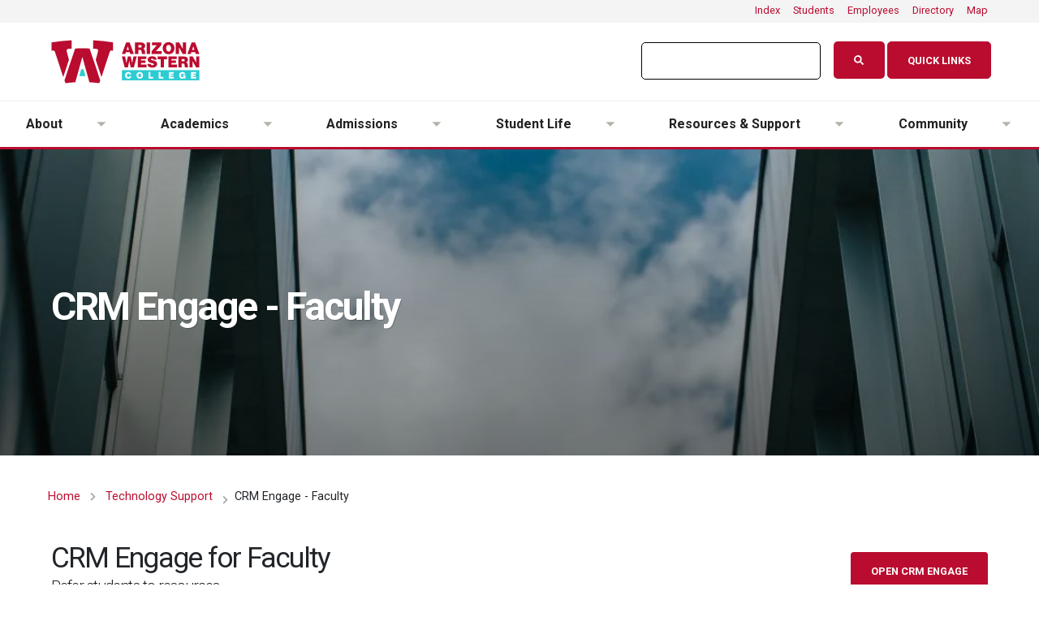

--- FILE ---
content_type: text/html; charset=UTF-8
request_url: https://www.azwestern.edu/support/6940
body_size: 14737
content:

<!DOCTYPE html>
<html lang="en" dir="ltr" class="h-100">
  <head>
    <meta charset="utf-8" />
<script async src="https://www.googletagmanager.com/gtag/js?id=G-2S30TL9GJ9"></script>
<script>window.dataLayer = window.dataLayer || [];function gtag(){dataLayer.push(arguments)};gtag("js", new Date());gtag("set", "developer_id.dMDhkMT", true);gtag("config", "G-2S30TL9GJ9", {"groups":"default","page_placeholder":"PLACEHOLDER_page_location"});</script>
<meta name="Generator" content="Drupal 10 (https://www.drupal.org)" />
<meta name="MobileOptimized" content="width" />
<meta name="HandheldFriendly" content="true" />
<meta name="viewport" content="width=device-width, initial-scale=1.0" />
<link rel="icon" href="/themes/custom/azwestern/favicon.ico" type="image/vnd.microsoft.icon" />
<link rel="canonical" href="https://www.azwestern.edu/support/6940" />
<link rel="shortlink" href="https://www.azwestern.edu/node/6940" />

    <title>CRM Engage - Faculty | Arizona Western College</title>
    <link rel="stylesheet" media="all" href="/sites/default/files/css/css_MdwRvlcqM-OhoBRz3KdG6Tanafb1KOAq7rixykRSMaQ.css?delta=0&amp;language=en&amp;theme=azwestern&amp;include=[base64]" />
<link rel="stylesheet" media="all" href="/sites/default/files/css/css_2HXtOEne0rcWx4kiPLoLnt9IkKz_7Qik4bpAYUgI8Uc.css?delta=1&amp;language=en&amp;theme=azwestern&amp;include=[base64]" />

    
    <link rel="apple-touch-icon" sizes="180x180" href="/themes/custom/azwestern/icons/apple-touch-icon.png">
    <link rel="icon" type="image/png" sizes="32x32" href="/themes/custom/azwestern/icons/favicon-32x32.png">
    <link rel="icon" type="image/png" sizes="16x16" href="/themes/custom/azwestern/icons/favicon-16x16.png">
    <link rel="manifest" href="/themes/custom/azwestern/icons/site.webmanifest">
    <link rel="mask-icon" href="/themes/custom/azwestern/icons/safari-pinned-tab.svg" color="#ba0c2F">
    <meta name="msapplication-TileColor" content="#f4f4f4">
    <meta name="theme-color" content="#f4f4f4">
  </head>
  <body class="path-node page-node-type-knowledge-base-article   d-flex flex-column h-100 wrap push">
        <a href="#main-content" class="visually-hidden focusable skip-link">
      Skip to main content
    </a>
    
      <div class="dialog-off-canvas-main-canvas d-flex flex-column h-100" data-off-canvas-main-canvas>
    

<header>
    <div class="region region-header">
    <div class="views-element-container block block-views block-views-blockalert-alert-block" id="block-views-block-alert-alert-block">
  
    
      <div><div class="view view-alert view-id-alert view-display-id-alert_block js-view-dom-id-7720e3cef6097ab06ebeba51851b93e6e33cdeabff224c2f8451e97ca32a0562">
  
    
      
  
          </div>
</div>

  </div>

  </div>
  
  <div class="top-nav bg-color-tertiary">
    <div class="container container-lg-custom">
        <div class="row no-gutters">
            <div class="col-md-12">
                <div class="d-flex justify-content-around justify-content-md-end">
                    <div class="pr-2 pl-2 text-1"><a href="/index">Index</a></div>
                    <div class="pr-2 pl-2 text-1"><a href="/students">Students</a></div>
                    <div class="pr-2 pl-2 text-1"><a href="/employees">Employees</a></div>
                    <div class="pr-2 pl-2 text-1"><a href="/directory">Directory</a></div>
                    <!-- <div class="pr-2 pl-2 text-1"><a href="/locations">Locations</a></div> -->
                    <div class="pr-2 pl-2 text-1"><a href="/map" target="_blank">Map</a></div>
                </div>
            </div>
        </div>
    </div>
</div>  <div id="global-nav" class="push">
    
  <nav class="navbar navbar-expand-lg navbar-light text-dark bg-light">
    <div class="container container-lg-custom row mx-auto">
      <div class="nav-logo col-auto p-0">
        <div class="region region-nav-branding">
    <div id="block-azwestern-branding" class="block block-system block-system-branding-block">
  
    
  <div class="navbar-brand d-flex align-items-center">

    <a href="/" title="Home" rel="home" class="site-logo d-block">
    <img src="/themes/custom/azwestern/logo.svg" alt="Home" />
  </a>
  
  <div>
    
      </div>
</div>
</div>

  </div>
  
      </div>

	    <div class="col-6 col-md-auto p-0 text-right">
         
      </div>

      <div class="nav-utilities col-12 col-md-auto p-0 justify-content-end">
        <div id="search-container">
          <script async src="https://cse.google.com/cse.js?cx=015793370008005871952:mjm1jhawbx4"></script>
          <div class="gcse-search"></div>
        </div>
          <a href="#menu" class="quicklinks-menu btn btn-modern btn-red rounded mb-1 mr-1"><span class="d-block d-md-none"><i class="fa fa-link" aria-hidden="true">&zwnj;</i></span> <span class="d-none d-md-block">Quick Links</span></a>          
       </div>
      </div>
  </nav>
          <div class="region region-nav-main">
    <div id="block-mainnavigation" class="block block-tb-megamenu block-tb-megamenu-menu-blockmain">
  
    
      <nav  class="tbm tbm-main tbm-arrows" id="tbm-main" data-breakpoint="768" aria-label="main navigation">
      <button class="tbm-button" type="button">
      <span class="tbm-button-container">
        <span></span>
        <span></span>
        <span></span>
        <span></span>
      </span>
    </button>
    <div class="tbm-collapse ">
    <ul  class="tbm-nav level-0 items-6" role="list" >
          <li  class="tbm-item level-1 tbm-item--has-dropdown" aria-level="1" >
      <div class="tbm-link-container">
            <span class="tbm-link level-1 no-link tbm-toggle" tabindex="0" aria-expanded="false">
                About
          </span>
                <button class="tbm-submenu-toggle always-show"><span class="visually-hidden">Toggle submenu</span></button>
          </div>
    <div  class="tbm-submenu tbm-item-child" role="list">
      <div  class="tbm-row">
      <div  class="tbm-column span6 hidden-collapse">
  <div class="tbm-column-inner">
                 <div  class="tbm-block">
    <div class="block-inner">
      <div id="block-block-content6a31af6b-e026-4304-a573-56387694fd16" class="block block-block-content block-block-content6a31af6b-e026-4304-a573-56387694fd16">
  
    
      
            <div class="clearfix text-formatted field field--name-body field--type-text-with-summary field--label-hidden field__item"><div class="row align-items-center mb-4 border-right mr-2">
  <div class="col-md-4 mb-5 mb-lg-0"><img alt="AWC Student" class="img-fluid" src="/sites/default/files/images/raw/7Q9A0764_square.jpg">
  </div>
  <div class="col-md-8"><span class="d-block text-4 line-height-3">About</span>
    <h2 class="font-weight-bold line-height-4 text-primary text-6 mb-2">Learn About AWC.
    </h2>
    <p class="line-height-7 text-3 mb-4 pb-3">At Arizona Western College, we are committed to providing valuable educational opportunities and training experiences. We prepare students to meet the challenges impacting our world.
    </p>
  </div>
</div>
</div>
      
  </div>

    </div>
  </div>

      </div>
</div>

      <div  class="tbm-column span3">
  <div class="tbm-column-inner">
               <ul  class="tbm-subnav level-1 items-5" role="list">
        <li  class="tbm-item level-2" aria-level="2" >
      <div class="tbm-link-container">
            <a href="/about/awc"  class="tbm-link level-2">
                About AWC
          </a>
            </div>
    
</li>

        <li  class="tbm-item level-2" aria-level="2" >
      <div class="tbm-link-container">
            <a href="/about/yuma"  class="tbm-link level-2">
                Yuma
          </a>
            </div>
    
</li>

        <li  class="tbm-item level-2" aria-level="2" >
      <div class="tbm-link-container">
            <a href="/about/history"  class="tbm-link level-2">
                History
          </a>
            </div>
    
</li>

        <li  class="tbm-item level-2" aria-level="2" >
      <div class="tbm-link-container">
            <a href="/about/campus-tour"  class="tbm-link level-2" title="Visit Us and take a tour">
                Campus Tour
          </a>
            </div>
    
</li>

        <li  class="tbm-item level-2" aria-level="2" >
      <div class="tbm-link-container">
            <a href="/about/parents-guide"  class="tbm-link level-2">
                Parent&#039;s Guide
          </a>
            </div>
    
</li>

  </ul>

      </div>
</div>

      <div  class="tbm-column span3">
  <div class="tbm-column-inner">
               <ul  class="tbm-subnav level-1 items-5" role="list">
        <li  class="tbm-item level-2" aria-level="2" >
      <div class="tbm-link-container">
            <a href="/human-resources/careers"  class="tbm-link level-2">
                Careers
          </a>
            </div>
    
</li>

        <li  class="tbm-item level-2" aria-level="2" >
      <div class="tbm-link-container">
            <a href="/about/leadership"  class="tbm-link level-2">
                Leadership
          </a>
            </div>
    
</li>

        <li  class="tbm-item level-2" aria-level="2" >
      <div class="tbm-link-container">
            <a href="https://foundation.azwestern.edu/"  class="tbm-link level-2">
                Foundation
          </a>
            </div>
    
</li>

        <li  class="tbm-item level-2" aria-level="2" >
      <div class="tbm-link-container">
            <a href="/institutional-research"  class="tbm-link level-2">
                Research &amp; Grants
          </a>
            </div>
    
</li>

        <li  class="tbm-item level-2" aria-level="2" >
      <div class="tbm-link-container">
            <a href="/administrative-services"  class="tbm-link level-2">
                Administration
          </a>
            </div>
    
</li>

  </ul>

      </div>
</div>

  </div>

  </div>

</li>

          <li  class="tbm-item level-1 tbm-item--has-dropdown" aria-level="1" >
      <div class="tbm-link-container">
            <span class="tbm-link level-1 no-link tbm-toggle" tabindex="0" aria-expanded="false">
                Academics
          </span>
                <button class="tbm-submenu-toggle always-show"><span class="visually-hidden">Toggle submenu</span></button>
          </div>
    <div  class="tbm-submenu tbm-item-child" role="list">
      <div  class="tbm-row">
      <div  class="tbm-column span6 hidden-collapse">
  <div class="tbm-column-inner">
                 <div  class="tbm-block">
    <div class="block-inner">
      <div id="block-block-content2d13cff9-311c-4280-84a8-9ebc4d04827c" class="block block-block-content block-block-content2d13cff9-311c-4280-84a8-9ebc4d04827c">
  
    
      
            <div class="clearfix text-formatted field field--name-body field--type-text-with-summary field--label-hidden field__item"><div class="row align-items-center mb-4 border-right mr-2">
  <div class="col-md-4 mb-5 mb-lg-0"><img alt="AWC Student" class="img-fluid" src="/sites/default/files/images/raw/DSC7606_square.jpg">
  </div>
  <div class="col-md-8"><span class="d-block text-4 line-height-3">Academics</span>
    <h2 class="font-weight-bold line-height-4 text-primary text-6 mb-2">Find the program for you.
    </h2>
    <p class="line-height-7 text-3 mb-4 pb-3">With over 100 degrees and certificates in a wide range of academic and career and technical programs, AWC offers a variety of options for <em>all</em> students.&nbsp;
    </p>
  </div>
</div>
</div>
      
  </div>

    </div>
  </div>

      </div>
</div>

      <div  class="tbm-column span3">
  <div class="tbm-column-inner">
               <ul  class="tbm-subnav level-1 items-5" role="list">
        <li  class="tbm-item level-2" aria-level="2" >
      <div class="tbm-link-container">
            <a href="/degrees-and-certificates"  class="tbm-link level-2">
                Degrees and Certificates
          </a>
            </div>
    
</li>

        <li  class="tbm-item level-2" aria-level="2" >
      <div class="tbm-link-container">
            <a href="/entrepreneurial-college"  class="tbm-link level-2" title="Entrepreneurial College">
                Entrepreneurial College
          </a>
            </div>
    
</li>

        <li  class="tbm-item level-2" aria-level="2" >
      <div class="tbm-link-container">
            <a href="/career-and-technical-education"  class="tbm-link level-2">
                Career and Technical Education
          </a>
            </div>
    
</li>

        <li  class="tbm-item level-2" aria-level="2" >
      <div class="tbm-link-container">
            <a href="/workforce-ed"  class="tbm-link level-2">
                Workforce Education
          </a>
            </div>
    
</li>

        <li  class="tbm-item level-2" aria-level="2" >
      <div class="tbm-link-container">
            <a href="/instruction"  class="tbm-link level-2" title="Instruction">
                Instruction
          </a>
            </div>
    
</li>

  </ul>

      </div>
</div>

      <div  class="tbm-column span3">
  <div class="tbm-column-inner">
               <ul  class="tbm-subnav level-1 items-5" role="list">
        <li  class="tbm-item level-2" aria-level="2" >
      <div class="tbm-link-container">
            <a href="https://colss-prod.ec.azwestern.edu/Student/Courses"  class="tbm-link level-2">
                Class Schedule
          </a>
            </div>
    
</li>

        <li  class="tbm-item level-2" aria-level="2" >
      <div class="tbm-link-container">
            <a href="/syllabi"  class="tbm-link level-2">
                Course Syllabi
          </a>
            </div>
    
</li>

        <li  class="tbm-item level-2" aria-level="2" >
      <div class="tbm-link-container">
            <a href="/academic-calendar"  class="tbm-link level-2">
                Academic Calendar
          </a>
            </div>
    
</li>

        <li  class="tbm-item level-2" aria-level="2" >
      <div class="tbm-link-container">
            <a href="/course-catalog"  class="tbm-link level-2" title="Course Catalog">
                Course Catalog
          </a>
            </div>
    
</li>

        <li  class="tbm-item level-2" aria-level="2" >
      <div class="tbm-link-container">
            <a href="/graduation-and-beyond"  class="tbm-link level-2">
                Graduation
          </a>
            </div>
    
</li>

  </ul>

      </div>
</div>

  </div>

  </div>

</li>

          <li  class="tbm-item level-1 tbm-item--has-dropdown" aria-level="1" >
      <div class="tbm-link-container">
            <span class="tbm-link level-1 no-link tbm-toggle" tabindex="0" aria-expanded="false">
                Admissions
          </span>
                <button class="tbm-submenu-toggle always-show"><span class="visually-hidden">Toggle submenu</span></button>
          </div>
    <div  class="tbm-submenu tbm-item-child" role="list">
      <div  class="tbm-row">
      <div  class="tbm-column span6 hidden-collapse">
  <div class="tbm-column-inner">
                 <div  class="tbm-block">
    <div class="block-inner">
      <div id="block-block-contentccd86f38-24c3-459f-a796-e2796c73d538" class="block block-block-content block-block-contentccd86f38-24c3-459f-a796-e2796c73d538">
  
    
      
            <div class="clearfix text-formatted field field--name-body field--type-text-with-summary field--label-hidden field__item"><div class="row align-items-center mb-4 border-right mr-2">
  <div class="col-md-4 mb-5 mb-lg-0"><img alt="AWC Student" class="img-fluid" src="/sites/default/files/images/raw/7Q9A0133_square.jpg">
  </div>
  <div class="col-md-8"><span class="d-block text-4 line-height-3">Admissions</span>
    <h2 class="font-weight-bold line-height-4 text-primary text-6 mb-2">Get started at AWC.
    </h2>
    <p class="line-height-7 text-3 mb-4 pb-3">Take the first steps toward your future and start your educational journey today. AWC makes learning accessible and strives to eliminate barriers to education.&nbsp;
    </p>
  </div>
</div>
</div>
      
  </div>

    </div>
  </div>

      </div>
</div>

      <div  class="tbm-column span3">
  <div class="tbm-column-inner">
               <ul  class="tbm-subnav level-1 items-5" role="list">
        <li  class="tbm-item level-2" aria-level="2" >
      <div class="tbm-link-container">
            <a href="/admissions"  class="tbm-link level-2">
                Admissions
          </a>
            </div>
    
</li>

        <li  class="tbm-item level-2" aria-level="2" >
      <div class="tbm-link-container">
            <a href="https://azwestern.elluciancrmrecruit.com/Apply/Account/Login"  class="tbm-link level-2" title="Admissions Application" target="_blank">
                Apply Now
          </a>
            </div>
    
</li>

        <li  class="tbm-item level-2" aria-level="2" >
      <div class="tbm-link-container">
            <a href="/registration"  class="tbm-link level-2">
                Registration
          </a>
            </div>
    
</li>

        <li  class="tbm-item level-2" aria-level="2" >
      <div class="tbm-link-container">
            <a href="/paying-for-college"  class="tbm-link level-2">
                Paying for College
          </a>
            </div>
    
</li>

        <li  class="tbm-item level-2" aria-level="2" >
      <div class="tbm-link-container">
            <a href="/tuition-and-fees"  class="tbm-link level-2">
                Tuition &amp; Fees
          </a>
            </div>
    
</li>

  </ul>

      </div>
</div>

      <div  class="tbm-column span3">
  <div class="tbm-column-inner">
               <ul  class="tbm-subnav level-1 items-4" role="list">
        <li  class="tbm-item level-2" aria-level="2" >
      <div class="tbm-link-container">
            <a href="/financial-aid"  class="tbm-link level-2">
                Financial Aid
          </a>
            </div>
    
</li>

        <li  class="tbm-item level-2" aria-level="2" >
      <div class="tbm-link-container">
            <a href="/student-records"  class="tbm-link level-2">
                Student Records / Transcripts
          </a>
            </div>
    
</li>

        <li  class="tbm-item level-2" aria-level="2" >
      <div class="tbm-link-container">
            <a href="/testing-services"  class="tbm-link level-2">
                Testing
          </a>
            </div>
    
</li>

        <li  class="tbm-item level-2" aria-level="2" >
      <div class="tbm-link-container">
            <a href="/student-support/transfer-services"  class="tbm-link level-2">
                Transfer
          </a>
            </div>
    
</li>

  </ul>

      </div>
</div>

  </div>

  </div>

</li>

          <li  class="tbm-item level-1 tbm-item--has-dropdown" aria-level="1" >
      <div class="tbm-link-container">
            <span class="tbm-link level-1 no-link tbm-toggle" tabindex="0" aria-expanded="false">
                Student Life
          </span>
                <button class="tbm-submenu-toggle always-show"><span class="visually-hidden">Toggle submenu</span></button>
          </div>
    <div  class="tbm-submenu tbm-item-child" role="list">
      <div  class="tbm-row">
      <div  class="tbm-column span6 hidden-collapse">
  <div class="tbm-column-inner">
                 <div  class="tbm-block">
    <div class="block-inner">
      <div id="block-block-contenta2fc5cfb-d044-46f2-8eeb-3b3ff8fbe0cf" class="block block-block-content block-block-contenta2fc5cfb-d044-46f2-8eeb-3b3ff8fbe0cf">
  
    
      
            <div class="clearfix text-formatted field field--name-body field--type-text-with-summary field--label-hidden field__item"><div class="row align-items-center mb-4 border-right mr-2">
  <div class="col-md-4 mb-5 mb-lg-0"><img alt="AWC Student" class="img-fluid" src="/sites/default/files/images/raw/7Q9A0391_square.jpg">
  </div>
  <div class="col-md-8"><span class="d-block text-4 line-height-3">Student Life</span>
    <h2 class="font-weight-bold line-height-4 text-primary text-6 mb-2">Get involved!
    </h2>
    <p class="line-height-7 text-3 mb-4 pb-3">Find out how to connect with our campus community today. AWC is dedicated to creating a connected community where students are encouraged, challenged, and feel they belong.&nbsp;
    </p>
  </div>
</div>
</div>
      
  </div>

    </div>
  </div>

      </div>
</div>

      <div  class="tbm-column span3">
  <div class="tbm-column-inner">
               <ul  class="tbm-subnav level-1 items-4" role="list">
        <li  class="tbm-item level-2" aria-level="2" >
      <div class="tbm-link-container">
            <a href="/student-life"  class="tbm-link level-2">
                Student Life
          </a>
            </div>
    
</li>

        <li  class="tbm-item level-2" aria-level="2" >
      <div class="tbm-link-container">
            <a href="/student-life/on-campus-housing"  class="tbm-link level-2">
                Housing
          </a>
            </div>
    
</li>

        <li  class="tbm-item level-2" aria-level="2" >
      <div class="tbm-link-container">
            <a href="/events"  class="tbm-link level-2">
                Upcoming Events
          </a>
            </div>
    
</li>

        <li  class="tbm-item level-2" aria-level="2" >
      <div class="tbm-link-container">
            <a href="https://www.awcmatadors.com/"  class="tbm-link level-2">
                Athletics
          </a>
            </div>
    
</li>

  </ul>

      </div>
</div>

      <div  class="tbm-column span3">
  <div class="tbm-column-inner">
               <ul  class="tbm-subnav level-1 items-4" role="list">
        <li  class="tbm-item level-2" aria-level="2" >
      <div class="tbm-link-container">
            <a href="/student-life/student-activities"  class="tbm-link level-2">
                Student Activities
          </a>
            </div>
    
</li>

        <li  class="tbm-item level-2" aria-level="2" >
      <div class="tbm-link-container">
            <a href="/student-life/honors"  class="tbm-link level-2">
                Honors
          </a>
            </div>
    
</li>

        <li  class="tbm-item level-2" aria-level="2" >
      <div class="tbm-link-container">
            <a href="/student-life/health-and-wellness"  class="tbm-link level-2">
                Health and Wellness
          </a>
            </div>
    
</li>

        <li  class="tbm-item level-2" aria-level="2" >
      <div class="tbm-link-container">
            <a href="/student-right-to-know"  class="tbm-link level-2">
                Student Right to Know
          </a>
            </div>
    
</li>

  </ul>

      </div>
</div>

  </div>

  </div>

</li>

          <li  class="tbm-item level-1 tbm-item--has-dropdown" aria-level="1" >
      <div class="tbm-link-container">
            <span class="tbm-link level-1 no-link tbm-toggle" tabindex="0" aria-expanded="false">
                Resources &amp; Support
          </span>
                <button class="tbm-submenu-toggle always-show"><span class="visually-hidden">Toggle submenu</span></button>
          </div>
    <div  class="tbm-submenu tbm-item-child" role="list">
      <div  class="tbm-row">
      <div  class="tbm-column span6 hidden-collapse">
  <div class="tbm-column-inner">
                 <div  class="tbm-block">
    <div class="block-inner">
      <div id="block-block-content08cecb47-6c5b-4417-aaeb-76cd7cff6f4d" class="block block-block-content block-block-content08cecb47-6c5b-4417-aaeb-76cd7cff6f4d">
  
    
      
            <div class="clearfix text-formatted field field--name-body field--type-text-with-summary field--label-hidden field__item"><div class="row align-items-center mb-4 border-right mr-2">
<div class="col-md-4 mb-5 mb-lg-0"><img alt="AWC Student" class="img-fluid" src="/sites/default/files/images/raw/7Q9A0542_square.jpg"></div>

<div class="col-md-8"><span class="d-block text-4 line-height-3">Support</span>

<h2 class="font-weight-bold line-height-4 text-primary text-6 mb-2">Get support today.</h2>

<p class="line-height-7 text-3 mb-4 pb-3">Discover what resources are available in areas of technology, career, tutoring, and library services. Learn about student programs:&nbsp;<a href="/student-support/keys">KEYS</a>, <a href="/student-support/upward-bound">Upward Bound</a>, and <a href="/student-support/talent-search">Talent Search</a>.</p>
</div>
</div>
</div>
      
  </div>

    </div>
  </div>

      </div>
</div>

      <div  class="tbm-column span3">
  <div class="tbm-column-inner">
               <ul  class="tbm-subnav level-1 items-5" role="list">
        <li  class="tbm-item level-2" aria-level="2" >
      <div class="tbm-link-container">
            <a href="/student-support"  class="tbm-link level-2">
                Student Support
          </a>
            </div>
    
</li>

        <li  class="tbm-item level-2" aria-level="2" >
      <div class="tbm-link-container">
            <a href="/support"  class="tbm-link level-2">
                Technology Support
          </a>
            </div>
    
</li>

        <li  class="tbm-item level-2" aria-level="2" >
      <div class="tbm-link-container">
            <a href="/library"  class="tbm-link level-2">
                Library
          </a>
            </div>
    
</li>

        <li  class="tbm-item level-2" aria-level="2" >
      <div class="tbm-link-container">
            <a href="/student-life/the-cubby"  class="tbm-link level-2">
                Food Pantry and Closet
          </a>
            </div>
    
</li>

        <li  class="tbm-item level-2" aria-level="2" >
      <div class="tbm-link-container">
            <a href="/student-support/accessibility-services"  class="tbm-link level-2">
                Accessibility
          </a>
            </div>
    
</li>

  </ul>

      </div>
</div>

      <div  class="tbm-column span3">
  <div class="tbm-column-inner">
               <ul  class="tbm-subnav level-1 items-5" role="list">
        <li  class="tbm-item level-2" aria-level="2" >
      <div class="tbm-link-container">
            <a href="/tutoring"  class="tbm-link level-2">
                Tutoring
          </a>
            </div>
    
</li>

        <li  class="tbm-item level-2" aria-level="2" >
      <div class="tbm-link-container">
            <a href="/student-support/advisement-services"  class="tbm-link level-2">
                Advising
          </a>
            </div>
    
</li>

        <li  class="tbm-item level-2" aria-level="2" >
      <div class="tbm-link-container">
            <a href="/student-support/career-services"  class="tbm-link level-2">
                Career Development
          </a>
            </div>
    
</li>

        <li  class="tbm-item level-2" aria-level="2" >
      <div class="tbm-link-container">
            <a href="/human-resources"  class="tbm-link level-2">
                Human Resources
          </a>
            </div>
    
</li>

        <li  class="tbm-item level-2" aria-level="2" >
      <div class="tbm-link-container">
            <a href="/campus-police"  class="tbm-link level-2" title="Campus Police">
                Campus Police
          </a>
            </div>
    
</li>

  </ul>

      </div>
</div>

  </div>

  </div>

</li>

          <li  class="tbm-item level-1 tbm-item--has-dropdown" aria-level="1" >
      <div class="tbm-link-container">
            <span class="tbm-link level-1 no-link tbm-toggle" tabindex="0" aria-expanded="false">
                Community
          </span>
                <button class="tbm-submenu-toggle always-show"><span class="visually-hidden">Toggle submenu</span></button>
          </div>
    <div  class="tbm-submenu tbm-item-child" role="list">
      <div  class="tbm-row">
      <div  class="tbm-column span6 hidden-collapse">
  <div class="tbm-column-inner">
                 <div  class="tbm-block">
    <div class="block-inner">
      <div id="block-block-content3d85eb15-c8df-436c-b57e-e4bdbcf2d291" class="block block-block-content block-block-content3d85eb15-c8df-436c-b57e-e4bdbcf2d291">
  
    
      
            <div class="clearfix text-formatted field field--name-body field--type-text-with-summary field--label-hidden field__item"><div class="row align-items-center mb-4 border-right mr-2">
  <div class="col-md-4 mb-5 mb-lg-0"><img alt="AWC Student" class="img-fluid" src="/sites/default/files/images/raw/7Q9A0349_square.jpg">
  </div>
  <div class="col-md-8"><span class="d-block text-4 line-height-3">Community</span>
    <h2 class="font-weight-bold line-height-4 text-primary text-6 mb-2">Get connected!
    </h2>
    <p class="line-height-7 text-3 mb-4 pb-3">Discover what AWC has to offer the community through events, the arts, workforce development, health and wellness, and early childhood care and education.
    </p>
  </div>
</div>
</div>
      
  </div>

    </div>
  </div>

      </div>
</div>

      <div  class="tbm-column span3">
  <div class="tbm-column-inner">
               <ul  class="tbm-subnav level-1 items-5" role="list">
        <li  class="tbm-item level-2" aria-level="2" >
      <div class="tbm-link-container">
            <a href="/news"  class="tbm-link level-2">
                News
          </a>
            </div>
    
</li>

        <li  class="tbm-item level-2" aria-level="2" >
      <div class="tbm-link-container">
            <a href="/events"  class="tbm-link level-2">
                Upcoming Events
          </a>
            </div>
    
</li>

        <li  class="tbm-item level-2" aria-level="2" >
      <div class="tbm-link-container">
            <a href="/arts"  class="tbm-link level-2">
                Visual and Performing Arts
          </a>
            </div>
    
</li>

        <li  class="tbm-item level-2" aria-level="2" >
      <div class="tbm-link-container">
            <a href="/conferences-and-events"  class="tbm-link level-2">
                Plan an Event
          </a>
            </div>
    
</li>

  </ul>

      </div>
</div>

      <div  class="tbm-column span3">
  <div class="tbm-column-inner">
               <ul  class="tbm-subnav level-1 items-4" role="list">
        <li  class="tbm-item level-2" aria-level="2" >
      <div class="tbm-link-container">
            <a href="/workforce-ed"  class="tbm-link level-2">
                Workforce Education
          </a>
            </div>
    
</li>

        <li  class="tbm-item level-2" aria-level="2" >
      <div class="tbm-link-container">
            <a href="/child-development"  class="tbm-link level-2">
                Child Development Learning Lab
          </a>
            </div>
    
</li>

        <li  class="tbm-item level-2" aria-level="2" >
      <div class="tbm-link-container">
            <a href="/fitness-center"  class="tbm-link level-2">
                Fitness Center
          </a>
            </div>
    
</li>

        <li  class="tbm-item level-2" aria-level="2" >
      <div class="tbm-link-container">
            <a href="/student-life/health-and-wellness/covid"  class="tbm-link level-2" title="COVID-19 Information">
                COVID-19 Information
          </a>
            </div>
    
</li>

  </ul>

      </div>
</div>

  </div>

  </div>

</li>

  </ul>

      </div>
  </nav>

<script>
if (window.matchMedia("(max-width: 768px)").matches) {
  document.getElementById("tbm-main").classList.add('tbm--mobile')
}

var hideMobile = 0
if (hideMobile === 1) {
  document.getElementById('tbm-main').classList.add('tbm--mobile-hide')
}

</script>

  </div>

  </div>

    </div>
 </header>

<nav id="menu" class="quicklinks-panel" role="navigation" aria-label="Quicklinks Menu">
		<ul>
			<li><a class="quicklinks-menu-close" href="javascript:void(0)"><i class="fas fa-times" aria-hidden="true"></i> Close</a></li>
			<li><a href="/" title="AWC Home Page"><i class="fas fa-home" aria-hidden="true"></i> Home</a></li>
			<li><a href="https://login.microsoftonline.com/?whr=azwestern.edu" target="_blank" title="Email / Office 365"><i class="fas fa-envelope" aria-hidden="true"></i> Email / Office 365</a></li>
			<li><a href="http://canvas.azwestern.edu/" target="_blank"  title="Canvas"><i class="fas fa-laptop" aria-hidden="true"></i> Canvas</a></li>
			<li><a href="http://selfservice.azwestern.edu/" title="Self Service"><i class="fas fa-database" aria-hidden="true"></i> Self-Service</a></li>
			<li><a href="https://colss-prod.ec.azwestern.edu/Student/Courses" target="_blank" title="Class Schedule"><i class="fas fa-university" aria-hidden="true"></i> Class Schedule</a></li>
			<li><a href="/library"  title="Yuma Campus Library"><i class="fas fa-book" aria-hidden="true"></i> Library</a></li>
			<li><a href="/student-success-center"  title="Tutoring"><i class="fas fa-pencil-ruler" aria-hidden="true"></i> Tutoring</a></li>
			<li><a href="/events"  title="Event Calendar"><i class="fas fa-calendar" aria-hidden="true"></i> Calendar</a></li>
			<li><a href="/map" title="Campus Map" target="_blank"><i class="fas fa-map" aria-hidden="true"></i> Campus Map</a></li>
			<li><a href="/support" title="Technology Support"><i class="fas fa-life-ring" aria-hidden="true"></i> IT Support</a></li>
			<li><a href="https://awcitss.sharepoint.com/sites/MyAWC" target="_blank" title="MyAWC - Employee Intranet"> <i class="fas fa-globe" aria-hidden="true"></i> MyAWC <small>(Employees)</small></a></li>
		</ul>
</nav>
<section class="awc-top-banner">
        <div class="region region-banner">
    <div class="views-element-container block block-views block-views-blockbanner-banner-default-block" id="block-views-block-banner-banner-default-block">
  
    
      <div><div class="view view-banner view-id-banner view-display-id-banner_default_block js-view-dom-id-d7621bbe4d5186cd6873df9fd52867aa49dc52524e3629c01777b85711267577">
  
    
      
      <div class="view-content">
          <div><section class="d-flex align-items-center page-header bg-color-tertiary-black custom-page-header page-header-modern page-header-background page-header-background-sm page-header-banner mt-0">
<img class="page-header-banner-image" src="/sites/default/files/images/raw/default-banner.jpeg" alt="CRM Engage - Faculty Banner Image">
<div class="container container-lg-custom">
<div class="row">
<div class="col-md-12 align-self-center p-static mt-2">
<h1 class="font-weight-bold text-11 text-shadow p-2">CRM Engage - Faculty</h1>
</div>
</div>
</div>
</section></div>

    </div>
  
          </div>
</div>

  </div>

  </div>

    </section>


<main role="main">
  <a id="main-content" tabindex="-1"></a>
    
    
  
  <div class="container container-lg-custom">
            <div class="region region-breadcrumb">
    <div id="block-system-breadcrumb-block" class="block block-system block-system-breadcrumb-block">
  
    
      <div class="d-flex mb-4">
  <nav aria-label="breadcrumb">
    <h2 id="system-breadcrumb" class="visually-hidden">Breadcrumb</h2>
    <ul class="breadcrumb custom-breadcrumb d-block">
          <li class="breadcrumb-item">
                  <a href="/">Home</a>
              </li>
          <li class="breadcrumb-item">
                  <a href="/support">Technology Support</a>
              </li>
          <li class="breadcrumb-item">
                  CRM Engage - Faculty
              </li>
        </ul>
  </nav>
</div>

  </div>

  </div>

        <div class="row no-gutters">
            <div class="order-1 order-lg-2 col-12">
          <div class="region region-content">
    <div data-drupal-messages-fallback class="hidden"></div>
<div id="block-azwestern-content" class="block block-system block-system-main-block">
  
    
      
<article class="node node--type-knowledge-base-article node--view-mode-full">

  
    

  
  <div class="node__content">
    
            <div class="clearfix text-formatted field field--name-body field--type-text-with-summary field--label-hidden field__item"><div class="row d-flex align-items-center justify-content-between mb-4">
<div class="col-md-6">
<h2 class="mb-0" id="crmengage"><strong>CRM Engage for Faculty</strong></h2>

<p class="lead mb-0">Refer students to resources.</p>
</div>

<div class="col-md-6">
<p class="text-right mt-4"><a class="btn btn-modern btn-primary" href="http://engage-faculty.azwestern.edu" target="_blank">Open CRM Engage</a></p>
</div>
</div>

<p><em><strong>ENGAGE</strong></em>&nbsp;is a Customer Relationship Management (CRM) system&nbsp;designed to&nbsp;give AWC a set&nbsp;of data&nbsp;and tools that allows us to:</p>

<ul>
	<li>Develop/strengthen student success and retention strategies</li>
	<li>Identify&nbsp;opportunities for early intervention to provide individualized support</li>
	<li>Track&nbsp;and measure results of interventions</li>
	<li>Streamline&nbsp;student communication</li>
	<li>Coordinate holistic student support</li>
</ul>

<p><em><strong>ENGAGE</strong></em> supports Guided Pathways Essential Practices</p>

<ul>
	<li>Pillar 2: &nbsp;Help ALL students CHOOSE &amp; ENTER a PATHWAY</li>
	<li>Pillar 3: &nbsp;Help ALL students STAY ON THEIR PATHWAY</li>
</ul>

<p><em>Follow the guide below or download the tutorial (includes screenshots).</em></p>

<h4>&nbsp;Downloads</h4>

<table border="0" cellpadding="1" cellspacing="1" class="files table table-striped">
	<thead>
		<tr>
			<th scope="col" style="width: 85%;">File Name</th>
			<th scope="col" style="width: 15%;">Downloads</th>
		</tr>
	</thead>
	<tbody>
		<tr>
			<td>CRM Engage Faculty Tutorial</td>
			<td><a class="pdf-links" href="/sites/default/files/kb/engage/ENGAGE_Faculty_Experience_Tutorial.pdf" target="_blank" title="CRM Engage Faculty Tutorial">Download</a></td>
		</tr>
	</tbody>
</table>

<p>&nbsp;</p>

<h4>How to access ENGAGE Faculty Experience</h4>

<ul>
	<li>Direct: <a href="http://engage-faculty.azwestern.edu" rel="noopener" target="_blank">http://engage-faculty.azwestern.edu</a> (BOOKMARK this link!)</li>
	<li>Employee Portal: <a href="/employees">https://www.azwestern.edu/employees</a></li>
	<li>Self-Service Faculty Menu: <a href="https://colss-prod.ec.azwestern.edu/Student/Student/Faculty" rel="noopener" target="_blank">https://colss-prod.ec.azwestern.edu/Student/Student/Faculty</a></li>
	<li>Use your AWC email address &amp; password</li>
</ul>

<h4>Faculty Alerts submission process</h4>

<ul>
	<li>Once signed in, faculty will see a list of current classes.</li>
	<li>To submit an alert, first choose the course section you would like to work with.</li>
	<li>Next, select one or more students. &nbsp;Please note that you can submit the same alert for multiple students.</li>
	<li>A list of the &nbsp;currently available alerts will display. &nbsp;Choose the appropriate alert and click “Next”.&nbsp;</li>
	<li>Add a note to the alert and click “Next”. &nbsp;Notes can be set up to be shared with students if desired.&nbsp;Assigned alert owner will see all notes.</li>
	<li>The alert owner and notes will be displayed here. Click “Submit Alerts” to complete the process. &nbsp;A message will appear once the alert is submitted.&nbsp;</li>
</ul>

<h4>Faculty Alerts History</h4>

<ul>
	<li>Click on the gear icon on the top right hand corner to access your Alert History. &nbsp;</li>
	<li>The Alert History screen will display all alerts submitted as well as a status. &nbsp;</li>
</ul>

<h4>For any issues accessing the portal, please contact:</h4>

<p>Marco Diaz<br />
<a href="mailto:marco.diaz@azwestern.edu">marco.diaz@azwestern.edu</a><br />
(928) 344-7626</p>
</div>
      
  </div>

</article>

  </div>
<div class="views-element-container block block-views block-views-blockknowledge-base-main-kb-block" id="block-views-block-knowledge-base-main-kb-block">
  
    
      <div><div class="view view-knowledge-base view-id-knowledge_base view-display-id-main_kb_block js-view-dom-id-15433f93dbc71d8cc38c31b3644f75758d147da03275879501234585e98ee233">
  
    
      <div class="view-header">
      <div class="heading heading-border heading-middle-border heading-middle-border-center mt-5">
                <h2 class="font-weight-normal text-10">Knowledge Base Search</h2>
</div>
<p class="text-4 text-center">Enter your search below and click the <strong>apply</strong> button.</p>
    </div>
        <div class="view-filters">
      <form class="views-exposed-form bef-exposed-form" data-drupal-selector="views-exposed-form-knowledge-base-main-kb-block" action="/support/6940" method="get" id="views-exposed-form-knowledge-base-main-kb-block" accept-charset="UTF-8">
  <div class="form--inline clearfix">
  <div class="js-form-item form-item js-form-type-textfield form-type-textfield js-form-item-combine form-item-combine">
      <label for="edit-combine">Search</label>
        
  <input placeholder="Type any keywords and click apply" data-drupal-selector="edit-combine" type="text" id="edit-combine" name="combine" value="" size="30" maxlength="128" class="form-text form-control" />


        </div>
<div data-drupal-selector="edit-actions" class="form-actions js-form-wrapper form-wrapper" id="edit-actions">
  <input data-drupal-selector="edit-submit-knowledge-base" type="submit" id="edit-submit-knowledge-base" value="Apply" class="button js-form-submit form-submit btn btn-primary" />

</div>

</div>

</form>

    </div>
    
      <div class="view-content">
      
  <div class="table-responsive">

<table class="table table-striped table-bordered cols-3">
        <thead>
      <tr>
                                                  <th id="view-title-table-column" class="views-field views-field-title" scope="col">Title</th>
                                                  <th class="priority-low views-field views-field-body" id="view-body-table-column" scope="col">Summary</th>
                                                  <th id="view-changed-table-column" class="views-field views-field-changed" scope="col">Updated</th>
              </tr>
    </thead>
    <tbody>
          <tr>
                                                                                        <td headers="view-title-table-column" class="views-field views-field-title"><a href="/support/4687" hreflang="en">Payment Plan</a>          </td>
                                                                                        <td class="priority-low views-field views-field-body" headers="view-body-table-column">Payment Plan

Below are instructions for setting up a payment plan for tuition at Arizona Western College.

How to Access TouchNet:


	Log into Self-Service
	Click on&nbsp;Student Finance&nbsp;…          </td>
                                                                                        <td headers="view-changed-table-column" class="views-field views-field-changed"><time datetime="2025-10-28T07:00:59-07:00" class="datetime">10/28/25</time>
          </td>
              </tr>
          <tr>
                                                                                        <td headers="view-title-table-column" class="views-field views-field-title"><a href="/support/7080" hreflang="en">CRM Engage - Students</a>          </td>
                                                                                        <td class="priority-low views-field views-field-body" headers="view-body-table-column">

CRM Engage for Students

Connect with resources/ask for assistance.



Open CRM Engage



ENGAGE allows currently enrolled students with a quick and easy way to connect with multiple resources.…          </td>
                                                                                        <td headers="view-changed-table-column" class="views-field views-field-changed"><time datetime="2025-07-07T08:25:17-07:00" class="datetime">07/07/25</time>
          </td>
              </tr>
          <tr>
                                                                                        <td headers="view-title-table-column" class="views-field views-field-title"><a href="/support/6940" hreflang="en">CRM Engage - Faculty</a>          </td>
                                                                                        <td class="priority-low views-field views-field-body" headers="view-body-table-column">

CRM Engage for Faculty

Refer students to resources.



Open CRM Engage



ENGAGE&nbsp;is a Customer Relationship Management (CRM) system&nbsp;designed to&nbsp;give AWC a set&nbsp;of data&nbsp;and…          </td>
                                                                                        <td headers="view-changed-table-column" class="views-field views-field-changed"><time datetime="2025-07-07T08:25:07-07:00" class="datetime">07/07/25</time>
          </td>
              </tr>
          <tr>
                                                                                        <td headers="view-title-table-column" class="views-field views-field-title"><a href="/support/7081" hreflang="en">CRM Engage</a>          </td>
                                                                                        <td class="priority-low views-field views-field-body" headers="view-body-table-column">CRM Engage







Engage for Faculty

Refer students to resources.

ENGAGE offers faculty members a user-friendly early alert tool that enables them to refer students to various campus resources or…          </td>
                                                                                        <td headers="view-changed-table-column" class="views-field views-field-changed"><time datetime="2025-07-07T08:24:58-07:00" class="datetime">07/07/25</time>
          </td>
              </tr>
          <tr>
                                                                                        <td headers="view-title-table-column" class="views-field views-field-title"><a href="/support/4329" hreflang="en">Canvas - Faculty</a>          </td>
                                                                                        <td class="priority-low views-field views-field-body" headers="view-body-table-column">



Open Canvas  Check Canvas Status  Canvas Faculty Support 



Course Evaluation Checklist

The&nbsp;Course Evaluation Checklist&nbsp;was provided by Instructure as a guide for best practices in…          </td>
                                                                                        <td headers="view-changed-table-column" class="views-field views-field-changed"><time datetime="2025-05-21T13:00:42-07:00" class="datetime">05/21/25</time>
          </td>
              </tr>
          <tr>
                                                                                        <td headers="view-title-table-column" class="views-field views-field-title"><a href="/support/4328" hreflang="en">Canvas - Students</a>          </td>
                                                                                        <td class="priority-low views-field views-field-body" headers="view-body-table-column">


&nbsp;


Open Canvas  Canvas 24/7 Support  Check Canvas Status 



As part of AWC’s Strategic Plan objective focused on enhanced technology and our work to provide an amazing student experience,…          </td>
                                                                                        <td headers="view-changed-table-column" class="views-field views-field-changed"><time datetime="2025-02-06T07:38:59-07:00" class="datetime">02/06/25</time>
          </td>
              </tr>
          <tr>
                                                                                        <td headers="view-title-table-column" class="views-field views-field-title"><a href="/support/4334" hreflang="en">Emergency Alerts @ AWC - Regroup Mass Notification System</a>          </td>
                                                                                        <td class="priority-low views-field views-field-body" headers="view-body-table-column">



Mass Notification System




Regroup is the mass notification system used at Arizona Western College to communicate with all audiences during emergency situations. it is designed to enhance…          </td>
                                                                                        <td headers="view-changed-table-column" class="views-field views-field-changed"><time datetime="2024-09-16T09:24:46-07:00" class="datetime">09/16/24</time>
          </td>
              </tr>
          <tr>
                                                                                        <td headers="view-title-table-column" class="views-field views-field-title"><a href="/support/4338" hreflang="en">Student Laptop Rental</a>          </td>
                                                                                        <td class="priority-low views-field views-field-body" headers="view-body-table-column">Student Laptop Rental



Laptop Rental Process

How it works:

Note: Students are able to rent laptops for the upcoming semester two weeks before the start of the semester.


	Pay the laptop rental…          </td>
                                                                                        <td headers="view-changed-table-column" class="views-field views-field-changed"><time datetime="2024-08-01T13:16:32-07:00" class="datetime">08/01/24</time>
          </td>
              </tr>
          <tr>
                                                                                        <td headers="view-title-table-column" class="views-field views-field-title"><a href="/support/4680" hreflang="en">Microsoft Office 365</a>          </td>
                                                                                        <td class="priority-low views-field views-field-body" headers="view-body-table-column">Microsoft Office 365

One of the benefits of being a student or employee at Arizona Western College is access to Microsoft’s Office 365.

What is Microsoft Office 365 Education?&nbsp;


	
	Office 365…          </td>
                                                                                        <td headers="view-changed-table-column" class="views-field views-field-changed"><time datetime="2024-08-01T13:14:40-07:00" class="datetime">08/01/24</time>
          </td>
              </tr>
          <tr>
                                                                                        <td headers="view-title-table-column" class="views-field views-field-title"><a href="/support/4679" hreflang="en">Mailing Lists</a>          </td>
                                                                                        <td class="priority-low views-field views-field-body" headers="view-body-table-column">Mailing Lists

AWC Email Distribution Lists are created and maintained to effectively communicate with employees and students at AWC. The mailing lists are restricted so that only authorized senders…          </td>
                                                                                        <td headers="view-changed-table-column" class="views-field views-field-changed"><time datetime="2024-07-23T07:34:15-07:00" class="datetime">07/23/24</time>
          </td>
              </tr>
      </tbody>
</table>

  </div>

    </div>
  
        <nav class="pager" role="navigation" aria-labelledby="pagination-heading">
    <h4 id="pagination-heading" class="visually-hidden">Pagination</h4>
    <ul class="pagination js-pager__items">
                                                        <li class="page-item is-active active" aria-current="page">
                                          <a href="?page=0" title="Current page" aria-current="page" class="page-link">
            <span class="visually-hidden">
              Current page
            </span>1</a>
        </li>
              <li class="page-item">
                                          <a href="?page=1" title="Go to page 2" class="page-link">
            <span class="visually-hidden">
              Page
            </span>2</a>
        </li>
              <li class="page-item">
                                          <a href="?page=2" title="Go to page 3" class="page-link">
            <span class="visually-hidden">
              Page
            </span>3</a>
        </li>
              <li class="page-item">
                                          <a href="?page=3" title="Go to page 4" class="page-link">
            <span class="visually-hidden">
              Page
            </span>4</a>
        </li>
                                      <li class="page-item pager__item--next">
          <a href="?page=1" title="Go to next page" rel="next" class="page-link">
            <span class="visually-hidden">Next page</span>
            <span aria-hidden="true">››</span>
          </a>
        </li>
                          <li class="page-item pager__item--last">
          <a href="?page=3" title="Go to last page" class="page-link">
            <span class="visually-hidden">Last page</span>
            <span aria-hidden="true">Last »</span>
          </a>
        </li>
          </ul>
  </nav>

          </div>
</div>

  </div>
<div id="block-block-content-be9fcd0c-3349-4082-b303-5912676a23de" class="block block-block-content block-block-contentbe9fcd0c-3349-4082-b303-5912676a23de">
  
    
      
            <div class="clearfix text-formatted field field--name-body field--type-text-with-summary field--label-hidden field__item"><section class="section w-full border-0 mt-4 mb-footer">
<div class="container">
<div class="row">
<div class="col-md-12 text-center">
<h4 class="text-6 font-weight-semi-bold text-center">Can't find the answer to your question?</h4>

<h4 class="text-6 font-weight-normal text-center">Contact our support team.</h4>

<hr /></div>

<div class="col-md-12">
<div class="row">
<div class="col-md-4 text-center">
<h4 class="mb-2">Call Us</h4>

<p class="mb-4">(928) 317-5892<br />
Or ext. 75892</p>
</div>

<div class="col-md-4 text-center">
<h4 class="mb-2">Create Ticket</h4>

<p class="mb-4"><a href="https://azwestern.myportallogin.com" rel="noopener" target="_blank" title="Service Desk Request">Submit a ticket!</a></p>
</div>

<div class="col-md-4 text-center">
<h4 class="mb-2">Email Us</h4>

<p class="mb-4"><a href="mailto:servicedesk@azwestern.edu">servicedesk@azwestern.edu</a></p>
</div>

<div class="col-md-12">
<p class="text-center text-4">AWC’s Technology Service Desk is available to students, faculty, and staff<br />
If you have questions about your account or password, visit the <a href="/support/4326">Account/Password</a> support page.</p>
</div>
</div>
</div>
</div>
</div>
</section>
</div>
      
  </div>

  </div>

      </div>
          </div>
      </div>

</main>

<footer id="footer" class="border-top-0 custom-footer">
    <div class="social-footer py-4">
        <div class="container">
            <div class="row justify-content-center">
                <div class="row">
                    <div class="col text-center">
                        <ul class="footer-social-icons social-icons social-icons-clean social-icons-big social-icons-opacity-light social-icons-icon-light mt-1">
                            <li class="social-icons-facebook mx-2"><a href="https://www.facebook.com/ArizonaWesternCollege/" target="_blank" title="Facebook"><i class="fab fa-facebook-f text-2"></i></a></li>
                            <li class="social-icons-twitter mx-2"><a href="https://twitter.com/ArizonaWestern" target="_blank" title="X/Twitter"><svg fill="#ffffff" xmlns="http://www.w3.org/2000/svg" height="1em" viewBox="0 0 512 512"><path d="M389.2 48h70.6L305.6 224.2 487 464H345L233.7 318.6 106.5 464H35.8L200.7 275.5 26.8 48H172.4L272.9 180.9 389.2 48zM364.4 421.8h39.1L151.1 88h-42L364.4 421.8z"></path></svg></a></li>
                            <li class="social-icons-instagram mx-2"><a href="https://www.instagram.com/arizonawestern/" target="_blank" title="Instagram"><i class="fab fa-instagram text-2"></i></a></li>
                            <li class="social-icons-youtube mx-2"><a href="https://www.youtube.com/user/AWCTV" target="_blank" title="YouTube"><i class="fab fa-youtube text-2"></i></a></li>
                            <li class="social-icons-linkedin mx-2"><a href="https://www.linkedin.com/company/arizona-western-college" target="_blank" title="Linkedin"><i class="fab fa-linkedin-in text-2"></i></a></li>
                        </ul>
                    </div>
                </div>
            </div>
        </div>
    </div>
    <div class="main-footer border-top py-4">
        <div class="container">  
            <div class="row mt-4">
                <div class="col-md-10 col-lg-10">
                    <div class="row">
                        <div class="col-md-3 mb-md-0 mb-4 border-right">
                            <h4 class="footer-heading">About</h4>
                            <ul class="list-unstyled">
                                <li><a href="/about/awc" class="py-1 d-block">About AWC</a></li>
                                <li><a href="/about/yuma" class="py-1 d-block">About Yuma</a></li>
                                <li><a href="/locations" class="py-1 d-block">Locations</a></li>
                                <li><a href="/about/parents-guide" class="py-1 d-block">Parent's Guide</a></li>
                                <li><a href="/about/leadership" class="py-1 d-block">Leadership</a></li>
                                <li><a href="/office-of-the-president" class="py-1 d-block">Office of the President</a></li>
                            </ul>
                        </div>
                        <div class="col-md-3 mb-md-0 mb-4 border-right">
                            <h4 class="footer-heading">Academics</h4>
                            <ul class="list-unstyled">
                                <li><a href="/degrees-and-certificates" class="py-1 d-block">Areas of Study</a></li>
                                <li><a href="/degrees-and-certificates" class="py-1 d-block">Degrees or Certificates</a></li>
                                <li><a href="/workforce-ed" class="py-1 d-block">Workforce Education</a></li>
                                <li><a href="https://colss-prod.ec.azwestern.edu/Student/Courses" class="py-1 d-block" target="_blank">Class Schedule</a></li>
                            </ul>
                        </div>
                        <div class="col-md-3 mb-md-0 mb-4 border-right">
                            <h4 class="footer-heading">Admissions</h4>
                            <ul class="list-unstyled">
                                <li><a href="/admissions" class="py-1 d-block">Admissions</a></li>
                                <li><a href="/registration" class="py-1 d-block">Registration</a></li>
                                <li><a href="/student-support/advisement-services" class="py-1 d-block">Advisement</a></li>
                                <li><a href="/student-support/transfer-services" class="py-1 d-block">Transfer</a></li>
                            </ul>
                        </div>
                        <div class="col-md-3 mb-md-0 mb-4">
                            <h4 class="footer-heading">Resources</h4>
                            <ul class="list-unstyled">
                                <li><a href="/index" class="py-1 d-block">A - Z Index</a></li>
                                <li><a href="/directory" class="py-1 d-block">Directory</a></li>
                                <li><a href="/map" class="py-1 d-block" target="_blank">Campus Map</a></li>  
                                <li><a href="/support" class="py-1 d-block">Tech. Support</a></li>
                                <li><a href="/about/multilingual-translation" class="py-1 d-block">Translate</a></li>
                            </ul>
                        </div>
                    </div>
                </div>
                <div class="col-md-2 col-lg-2">
                    <div class="row">
                        <div class="col-md-12 col-lg-12 text-center mb-md-0 mb-4">
                            <a href="/inquiry" class="btn btn-modern btn-red rounded mb-1 w-100" target="_blank">Get Info</a>
                            <a href="/apply" class="btn btn-modern btn-red rounded mb-1 w-100" target="_blank">Apply Now</a>
                            <a href="/careers" class="btn btn-modern btn-red rounded mb-1 w-100">Careers</a>
                            <a href="/contact" class="btn btn-modern btn-red rounded mb-1 w-100">Contact</a>
                            <a href="https://foundation.azwestern.edu/" class="btn btn-modern btn-red rounded mb-1 w-100" target="_blank">Give</a>
                        </div>
                    </div>
                </div>
            </div>
        </div>
    </div>
    <div class="awc-footer mb-4">
        <div class="container">
            <div class="row">
                <div class="col-md-12">
                    <div class="row align-items-center">
                        <div class="col-md-2 my-3 text-center">
                            <img src="/themes/custom/azwestern/logo_vert.svg" alt="Logo" class="img-fluid logo" width="100px">
                        </div>
                        <div class="col-md-10">
                            <p class="mb-0 text-light text-4 ml-2">
                                2020 S Ave 8 E, Yuma, AZ 85365
                            </p>
                            <p class="mb-0 text-4">
                                <a href="/"><span class="ion-logo-ionic mr-2"></span>Home</a>
                                <a href="/human-resources/disclaimer"><span class="ion-logo-ionic mr-2"></span>Disclaimer</a>
                                <a href="/student-support/accessibility-services"><span class="ion-logo-ionic mr-2"></span>Accessibility</a>
                                <a href="/human-resources/eeoc"><span class="ion-logo-ionic mr-2"></span>EEOC</a>
                                <a href="/human-resources/careers"><span class="ion-logo-ionic mr-2"></span>Employment</a>
                                <a href="/contact"><span class="ion-logo-ionic mr-2"></span>Feedback</a>
                            </p>
                            <p class="mb-0">
                                <a href="https://foundation.azwestern.edu/" target="_blank"><span class="ion-logo-ionic mr-2"></span>AWC Foundation</a>
                                <a href="https://www.awcmatadors.com/" target="_blank"><span class="ion-logo-ionic mr-2"></span>AWC Matadors</a>
                                <a href="https://www.azwesternvoice.org/" target="_blank"><span class="ion-logo-ionic mr-2"></span>Western Voice</a>
                                <a href="https://www.kawc.org/" target="_blank"><span class="ion-logo-ionic mr-2"></span>KAWC</a>
                                <a href="/live" target="_blank"><span class="ion-logo-ionic mr-2"></span>AWC TV</a>
                                <a href="https://azwestern.photoshelter.com/index" target="_blank"><span class="ion-logo-ionic mr-2"></span>Photo Gallery</a>
                            </p>
                        </div>
                    </div>
                </div>
            </div>
        </div>
    </div>
    
</footer>


  </div>

    
    <script type="application/json" data-drupal-selector="drupal-settings-json">{"path":{"baseUrl":"\/","pathPrefix":"","currentPath":"node\/6940","currentPathIsAdmin":false,"isFront":false,"currentLanguage":"en"},"pluralDelimiter":"\u0003","suppressDeprecationErrors":true,"ajaxPageState":{"libraries":"[base64]","theme":"azwestern","theme_token":null},"ajaxTrustedUrl":{"\/support\/6940":true},"back_to_top":{"back_to_top_button_trigger":100,"back_to_top_prevent_on_mobile":false,"back_to_top_prevent_in_admin":true,"back_to_top_button_type":"image","back_to_top_button_text":"Back to top"},"google_analytics":{"account":"G-2S30TL9GJ9","trackOutbound":true,"trackMailto":true,"trackTel":true,"trackDownload":true,"trackDownloadExtensions":"7z|aac|arc|arj|asf|asx|avi|bin|csv|doc(x|m)?|dot(x|m)?|exe|flv|gif|gz|gzip|hqx|jar|jpe?g|js|mp(2|3|4|e?g)|mov(ie)?|msi|msp|pdf|phps|png|ppt(x|m)?|pot(x|m)?|pps(x|m)?|ppam|sld(x|m)?|thmx|qtm?|ra(m|r)?|sea|sit|tar|tgz|torrent|txt|wav|wma|wmv|wpd|xls(x|m|b)?|xlt(x|m)|xlam|xml|z|zip","trackColorbox":true},"views":{"ajax_path":"\/views\/ajax","ajaxViews":{"views_dom_id:15433f93dbc71d8cc38c31b3644f75758d147da03275879501234585e98ee233":{"view_name":"knowledge_base","view_display_id":"main_kb_block","view_args":"","view_path":"\/node\/6940","view_base_path":null,"view_dom_id":"15433f93dbc71d8cc38c31b3644f75758d147da03275879501234585e98ee233","pager_element":0}}},"statistics":{"data":{"nid":"6940"},"url":"\/core\/modules\/statistics\/statistics.php"},"TBMegaMenu":{"TBElementsCounter":{"column":null},"theme":"azwestern","tbm-main":{"arrows":"1"}},"user":{"uid":0,"permissionsHash":"27494cf7b7f16fb455e2c4567cb214bd817d473889b2b728fd2a1bc7bc50fc89"}}</script>
<script src="/sites/default/files/js/js_OCNlJGKlsJvRItUWVe1fxiYiNwPodyssEjd4tF8QGzE.js?scope=footer&amp;delta=0&amp;language=en&amp;theme=azwestern&amp;include=[base64]"></script>

  </body>
</html>


--- FILE ---
content_type: image/svg+xml
request_url: https://www.azwestern.edu/themes/custom/azwestern/logo.svg
body_size: 2823
content:
<?xml version="1.0" encoding="iso-8859-1"?>
<!-- Generator: Adobe Illustrator 26.4.1, SVG Export Plug-In . SVG Version: 6.00 Build 0)  -->
<svg version="1.1" id="Arizona_Western_College" xmlns="http://www.w3.org/2000/svg" xmlns:xlink="http://www.w3.org/1999/xlink"
	 x="0px" y="0px" viewBox="0 0 541.592 190.674" style="enable-background:new 0 0 541.592 190.674;" xml:space="preserve">
<g>
	<g>
		<rect x="258.806" y="123.781" style="fill:#2CCCD3;" width="259.491" height="34.044"/>
		<g>
			<path style="fill:#FFFFFF;" d="M269.186,141.142c0-6.476,4.449-11.288,10.955-11.288c2.36,0,4.479,0.605,6.052,1.694
				c2.239,1.544,3.541,3.964,3.813,6.718h-6.325c-0.151-1.694-1.574-3.208-3.631-3.208c-2.996,0-4.448,2.542-4.448,6.083
				s1.695,6.083,4.509,6.083c2.209,0,3.541-1.452,3.753-3.389h6.385c-0.182,2.391-1.271,4.509-2.814,5.992
				c-1.846,1.786-4.146,2.573-7.293,2.573C273.544,152.4,269.186,147.618,269.186,141.142z"/>
			<path style="fill:#FFFFFF;" d="M307.588,141.142c0-6.476,4.237-11.288,10.955-11.288s11.015,4.811,11.015,11.288
				c0,6.476-4.297,11.257-11.015,11.257S307.588,147.618,307.588,141.142z M323.142,141.142c0-3.541-1.543-6.234-4.57-6.234
				c-3.026,0-4.569,2.693-4.569,6.234s1.543,6.204,4.569,6.204C321.599,147.346,323.142,144.683,323.142,141.142z"/>
			<path style="fill:#FFFFFF;" d="M347.956,130.248h6.325v16.22h9.26v5.417h-15.585V130.248z"/>
			<path style="fill:#FFFFFF;" d="M381.849,130.248h6.325v16.22h9.26v5.417h-15.585V130.248z"/>
			<path style="fill:#FFFFFF;" d="M415.742,130.248h16.856v5.145h-10.531v2.935h8.806v4.751h-8.806v3.389H432.9v5.417h-17.159
				V130.248z"/>
			<path style="fill:#FFFFFF;" d="M466.914,149.585h-0.061c-1.362,1.967-3.571,2.814-6.204,2.814c-2.905,0-5.387-0.999-7.142-2.875
				c-1.997-2.118-2.996-5.023-2.996-8.382c0-6.385,4.055-11.288,10.743-11.288c5.659,0,9.23,2.935,9.926,7.747h-6.113
				c-0.333-1.392-1.634-2.542-3.571-2.542c-3.026,0-4.569,2.542-4.569,6.083s1.755,6.173,4.812,6.173c2.3,0,3.42-1.241,3.813-2.693
				h-2.875v-4.479h8.927v11.742h-4.207L466.914,149.585z"/>
			<path style="fill:#FFFFFF;" d="M490.396,130.248h16.856v5.145h-10.531v2.935h8.806v4.751h-8.806v3.389h10.834v5.417h-17.159
				V130.248z"/>
		</g>
		<g>
			<path style="fill:#BA0C2F;" d="M273.087,30.66h11.522l14.335,38.677h-12.009l-1.893-5.68h-13.091l-1.893,5.68h-11.252
				L273.087,30.66z M274.493,55.868h8.006l-2.434-7.573c-0.595-1.894-1.46-4.977-1.46-4.977h-0.108c0,0-0.811,3.083-1.461,4.977
				L274.493,55.868z"/>
			<path style="fill:#BA0C2F;" d="M302.849,30.66h19.203c7.898,0,14.606,3.624,14.606,11.522c0,4.436-2.272,7.573-6.329,9.412v0.163
				c3.138,1.19,4.76,3.354,5.41,6.383c1.028,4.652,0.162,10.224,1.569,10.603v0.595h-11.143c-1.082-0.757-0.649-5.518-1.461-8.98
				c-0.703-2.975-2.001-4.49-5.301-4.49h-5.247v13.469h-11.306V30.66z M314.155,47.808h6.059c3.246,0,5.031-1.407,5.031-4.111
				c0-2.543-1.623-4.165-4.868-4.165h-6.221V47.808z"/>
			<path style="fill:#BA0C2F;" d="M341.849,30.66h11.306v38.677h-11.306V30.66z"/>
			<path style="fill:#BA0C2F;" d="M358.401,60.033l14.443-16.607c1.298-1.515,3.083-3.137,3.083-3.137v-0.162
				c0,0-1.947,0.216-3.678,0.216h-12.442V30.66h31.158v8.493l-14.335,16.499c-1.785,2.056-3.949,4.057-3.949,4.057v0.162
				c0,0,2.164-0.216,4.544-0.216h14.768v9.683h-33.592V60.033z"/>
			<path style="fill:#BA0C2F;" d="M395.67,50.134c0-11.576,7.573-20.177,19.582-20.177c12.009,0,19.69,8.601,19.69,20.177
				c0,11.576-7.681,20.123-19.69,20.123C403.244,70.257,395.67,61.71,395.67,50.134z M423.475,50.134
				c0-6.329-2.759-11.143-8.168-11.143c-5.41,0-8.168,4.814-8.168,11.143s2.759,11.089,8.168,11.089
				C420.716,61.223,423.475,56.463,423.475,50.134z"/>
			<path style="fill:#BA0C2F;" d="M439.16,30.66h11.306l12.658,21.746h0.108V30.66h10.927v38.677h-11.684L450.195,47.43h-0.108
				v21.908H439.16V30.66z"/>
			<path style="fill:#BA0C2F;" d="M492.44,30.66h11.522l14.335,38.677h-12.009l-1.893-5.68h-13.091l-1.893,5.68h-11.252
				L492.44,30.66z M493.846,55.868h8.006l-2.434-7.573c-0.595-1.894-1.46-4.977-1.46-4.977h-0.108c0,0-0.811,3.083-1.461,4.977
				L493.846,55.868z"/>
			<path style="fill:#BA0C2F;" d="M258.806,77.84h10.672l2.655,12.511c0.868,3.983,1.787,10.161,1.787,10.161h0.102
				c0,0,0.97-5.464,1.889-9.651l2.808-13.021h9.651l2.809,12.919c0.919,4.238,1.838,9.753,1.838,9.753h0.102
				c0,0,0.97-6.179,1.838-10.264l2.655-12.409h10.928l-9.6,36.511h-10.775L284.9,98.879c-0.664-3.166-1.277-7.098-1.277-7.098
				h-0.102c0,0-0.613,3.932-1.277,7.098l-3.166,15.472h-10.928L258.806,77.84z"/>
			<path style="fill:#BA0C2F;" d="M312.05,77.84h28.443v8.681h-17.77v4.953h14.86v8.017h-14.86v5.719h18.281v9.14H312.05V77.84z"/>
			<path style="fill:#BA0C2F;" d="M344.119,102.709h10.928c0.357,2.911,2.604,4.289,6.128,4.289c2.094,0,4.647-0.817,4.647-3.013
				c0-2.196-2.451-2.757-6.945-3.881c-6.128-1.532-13.532-3.626-13.532-11.388c0-8.374,6.843-11.54,15.064-11.54
				c7.558,0,14.502,3.166,14.655,11.132h-10.57c-0.306-1.991-1.736-3.268-4.647-3.268c-2.349,0-3.983,1.072-3.983,2.553
				c0,2.145,3.115,2.451,8.579,3.779c6.128,1.481,12.255,3.881,12.255,11.642c0,7.966-7.098,12.204-15.728,12.204
				C351.472,115.219,344.272,111.134,344.119,102.709z"/>
			<path style="fill:#BA0C2F;" d="M378.589,77.84h31.455v9.089h-10.468v27.421h-10.672V86.93h-10.315V77.84z"/>
			<path style="fill:#BA0C2F;" d="M414.437,77.84h28.443v8.681h-17.77v4.953h14.86v8.017h-14.86v5.719h18.281v9.14h-28.953V77.84z"
				/>
			<path style="fill:#BA0C2F;" d="M448.133,77.84h18.128c7.455,0,13.787,3.421,13.787,10.877c0,4.188-2.145,7.149-5.975,8.885v0.153
				c2.962,1.123,4.494,3.166,5.106,6.025c0.97,4.392,0.153,9.651,1.481,10.009v0.562h-10.519c-1.021-0.715-0.613-5.209-1.379-8.477
				c-0.664-2.809-1.889-4.238-5.004-4.238h-4.953v12.715h-10.672V77.84z M458.805,94.028h5.719c3.064,0,4.749-1.328,4.749-3.881
				c0-2.4-1.532-3.932-4.596-3.932h-5.872V94.028z"/>
			<path style="fill:#BA0C2F;" d="M485.259,77.84h10.672l11.949,20.528h0.102V77.84h10.315v36.511h-11.03L495.676,93.67h-0.102
				v20.681h-10.315V77.84z"/>
		</g>
	</g>
	<g>
		<path style="fill:#BA0C2F;" d="M73.918,60.542c-1.295-4.699,0.925-8.038,5.738-8.384c3.579-0.255,7.159-0.48,10.74-0.676V23.376
			C67.98,24.604,45.61,26.978,23.376,30.5v28.105c1.225-0.194,2.45-0.384,3.675-0.571c3.862-0.589,6.44,0.714,7.544,4.625
			c9.224,27.866,18.469,55.929,27.728,84.189c6.369-19.342,12.745-38.592,19.125-57.748C78.937,79.566,76.427,70.047,73.918,60.542z
			"/>
		<path style="fill:#BA0C2F;" d="M162.302,23.376v28.105c3.582,0.196,7.162,0.422,10.74,0.676c4.813,0.346,7.033,3.685,5.738,8.384
			c-2.509,9.505-5.019,19.025-7.53,28.558c6.381,19.156,12.756,38.406,19.125,57.748c9.259-28.26,18.504-56.323,27.728-84.189
			c1.104-3.911,3.681-5.214,7.544-4.625c1.225,0.187,2.451,0.378,3.675,0.571V30.5C207.088,26.978,184.719,24.604,162.302,23.376z"
			/>
		<path style="fill:#BA0C2F;" d="M150.554,50.941c-8.066-0.297-16.135-0.445-24.205-0.445c-8.07,0-16.139,0.148-24.205,0.445
			c-11.896,35.296-23.784,70.915-35.649,106.856c-0.008,0.028-0.018,0.054-0.026,0.083c1.047,3.162,2.094,6.327,3.142,9.497
			c10.983-1.468,22.01-2.502,33.054-3.102c0.888-2.977,23.683-85.035,23.683-85.035s0,0.001,0,0.001c0,0,0-0.001,0-0.001
			s22.795,82.058,23.683,85.035c11.044,0.6,22.071,1.635,33.054,3.102c1.048-3.17,2.095-6.335,3.142-9.497
			c-0.008-0.028-0.018-0.054-0.026-0.083C174.338,121.855,162.45,86.237,150.554,50.941z"/>
	</g>
	<path style="fill:#2CCCD3;" d="M130.079,120.513c-1.243-0.007-2.486-0.012-3.73-0.013c-1.243,0-2.486,0.006-3.73,0.013
		c-2.228,8.012-4.501,16.178-6.502,23.363c3.41-0.053,6.821-0.081,10.232-0.081c3.411,0,6.822,0.028,10.232,0.081
		C134.58,136.691,132.307,128.525,130.079,120.513z"/>
</g>
</svg>
